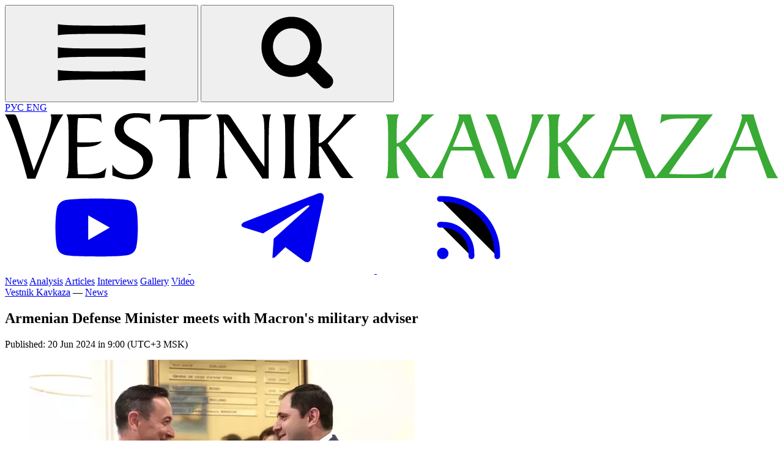

--- FILE ---
content_type: text/html; charset=UTF-8
request_url: https://en.vestikavkaza.ru/news/Armenian-Defense-Minister-meets-with-Macron-s-military-adviser.html
body_size: 8022
content:
<!doctype html>
<html class="scroll-smooth" lang="en">
<head>
    <meta charset="UTF-8">
    <meta name="viewport" content="width=device-width, initial-scale=1">
    <title>Armenian Defense Minister meets with Macron&#039;s military adviser | Vestnik Kavkaza | Vestnik Kavkaza</title>

    <link rel="icon" href="/favicons/favicon-32x32.png" sizes="32x32" type="image/png">
    <link rel="icon" href="/favicons/favicon-16x16.png" sizes="16x16" type="image/png">
    <link rel="apple-touch-icon" sizes="72x72" href="/favicons/apple-touch-icon-72x72.png">
    <link rel="apple-touch-icon" sizes="76x76" href="/favicons/apple-touch-icon-76x76.png">
    <link rel="apple-touch-icon" sizes="114x114" href="/favicons/apple-touch-icon-114x114.png">
    <link rel="apple-touch-icon" sizes="120x120" href="/favicons/apple-touch-icon-120x120.png">
    <link rel="apple-touch-icon" sizes="144x144" href="/favicons/apple-touch-icon-144x144.png">
    <link rel="apple-touch-icon" sizes="152x152" href="/favicons/apple-touch-icon-152x152.png">
    <link rel="apple-touch-icon" sizes="180x180" href="/favicons/apple-touch-icon-180x180.png">

    <link rel="manifest" href="/favicons/manifest.json">
    <link rel="yandex-tableau-widget" href="/manifest.json"/>
    <link rel="icon" href="/favicons/favicon2.png">

    <meta name="rights" content="Vestnik Kavkaza"/>
    <meta name="copyright" content="Vestnik Kavkaza"/>

    <meta name="robots" content="max-image-preview:large"/>

            <meta name="robots" content="index, follow"/>
    
    <style>
        [x-cloak] {
            display: none !important;
        }
    </style>

    <base href="https://en.vestikavkaza.ru/news/Armenian-Defense-Minister-meets-with-Macron-s-military-adviser.html" />
    <meta name="csrf-param" content="_csrf">
    <meta name="csrf-token" content="wAguoZfRLRFvZy39N_FtmrH8B2ShxYz4tL-G_UX53ypMHGouRiNVGnwCirTe-ui22e4jb_OWvvjRXHQIYg0KBQ==">

    <meta property="og:title" content="Armenian Defense Minister meets with Macron&#039;s military adviser">
<meta name="twitter:url" content="https://en.vestikavkaza.ru/news/Armenian-Defense-Minister-meets-with-Macron-s-military-adviser.html">
<meta property="og:url" content="https://en.vestikavkaza.ru/news/Armenian-Defense-Minister-meets-with-Macron-s-military-adviser.html">
<meta name="description" content="Armenia&amp;#39;s Minister of Defense Suren Papikyan held a meeting with the Military Adviser and Chief of the Military Staff to the President of France,&amp;nbsp;General Fabien Mandon on June 19.    The parties discussed the ongoing cooperation &amp;hellip;">
<meta name="author" content="Maria Petrova">
<meta name="twitter:image" content="https://en.vestikavkaza.ru/upload2/2024-06-20/17188641236673c8fb053d29.09481225.webp">
<meta property="og:image" content="https://en.vestikavkaza.ru/upload2/2024-06-20/17188641236673c8fb053d29.09481225.webp">
<meta property="og:type" content="article">
<meta name="twitter:card" content="summary_large_image">
<meta name="twitter:site" content="@en.vestikavkaza">
<meta name="twitter:url" content="@en.vestikavkaza">
<meta name="twitter:domain" content="en.vestikavkaza.ru">
<link href="https://en.vestikavkaza.ru/amp/168952" rel="amphtml">
<link href="https://en.vestikavkaza.ru/news/Armenian-Defense-Minister-meets-with-Macron-s-military-adviser.html" rel="canonical">
<link href="/assets/arg/main.css?v=1753532986" rel="stylesheet">
    <!-- Yandex.Metrika counter -->
    <script type="text/javascript">
        (function(m,e,t,r,i,k,a){
            m[i]=m[i]||function(){(m[i].a=m[i].a||[]).push(arguments)};
            m[i].l=1*new Date();
            for (var j = 0; j < document.scripts.length; j++) {if (document.scripts[j].src === r) { return; }}
            k=e.createElement(t),a=e.getElementsByTagName(t)[0],k.async=1,k.src=r,a.parentNode.insertBefore(k,a)
        })(window, document,'script','https://mc.yandex.ru/metrika/tag.js', 'ym');

        ym(14749042, 'init', {webvisor:true, clickmap:true, accurateTrackBounce:true, trackLinks:true});
    </script>
    <noscript><div><img src="https://mc.yandex.ru/watch/14749042" style="position:absolute; left:-9999px;" alt="" /></div></noscript>
    <!-- /Yandex.Metrika counter -->


</head>
<body id="top" class="is_admin" x-data="{ megaMenu:  false, atTop: false, searchMenu: false, atTop: false }"
      @scroll.window="atTop = (window.pageYOffset < 250) ? false: true"
      x-init="$watch('searchMenu', value => value && $nextTick(() => $refs.searchInput.focus()))">
<header>
    <div class="mx-auto container flex flex-wrap items-center justify-between px-6 py-4 gap-4">
        <div class="flex items-center gap-4">
            <button aria-label="Open menu" id="mega-menu-open"
                    class="hover:text-vk-green cursor-pointer"
                    @click="megaMenu = 1; document.body.style.position = 'fixed';">
                <svg class="w-9 h-9">
                    <use xlink:href="/icons/icons.svg#hamburger"></use>
                </svg>
            </button>
            <button aria-label="Find" @click="searchMenu = true"
                    class="hidden md:block hover:text-vk-green cursor-pointer">
                <svg class="w-9 h-9">
                    <use xlink:href="/icons/icons.svg#search"></use>
                </svg>
            </button>
            <div class="hidden md:block">
                <a href="https://vestikavkaza.ru/" aria-label="Открыть сайт на русском">
                    РУС
                </a>
                <a href="#" target="_blank" class="text-slate-500" aria-label="Open english version site">
                    ENG
                </a>
            </div>
        </div>
        <div class="max-w-[60%]">
            <a href="/" aria-label="Main Page">
                <img src="/VestnikKavkaza_logo_eng.svg" alt="Vestnik Kavkaza" class="h-8">
            </a>
        </div>
        <div class="social-icons">
            <a href="http://www.youtube.com/user/VestnikKavkaza/videos" aria-label="Open Yutube page" target="_blank">
                <svg>
                    <use xlink:href="/icons/icons.svg#youtube"></use>
                </svg>
            </a>
            <a href="https://t.me/vestnikkavkazanet" aria-label="Open Telegram" target="_blank">
                <svg>
                    <use xlink:href="/icons/icons.svg#telegram2"></use>
                </svg>
            </a>
            <a href="https://en.vestikavkaza.ru/rss.xml" aria-label="Open Rss" target="_blank">
                <svg>
                    <use xlink:href="/icons/icons.svg#rss"></use>
                </svg>
            </a>
        </div>
    </div>
    <div class="border-slate-300 border-t border-b mb-8">
        <div class="mx-auto container">
            <nav>
                <a href="/news">News</a>
                <a href="/analysis">Analysis</a>
                <a href="/articles">Articles</a>
                <a href="/interview">Interviews</a>
                <a href="/photogallery">Gallery</a>
                <a href="/video">Video</a>
            </nav>
        </div>

    </div>
</header>


    <!--item-->
    <main id="item-page" class="mx-auto container">
        <div class="mx-auto container lg-landscape:grid-cols-1 gap-16 px-6  xl:w-[80%]">
            <div id="item-container" class="flex flex-col lg:order-2 lg-landscape:grid-cols-auto_33 gap-16">
                

<article
    class="item"
    itemscope itemtype="http://schema.org/Article"
    data-id="168952"
    data-updated="Thu, 20 Jun 2024 06:20:21 GMT"
    data-editor="10"
    data-category="30">

    
    <nav>
        <a href="/">Vestnik Kavkaza</a>
        —
        <a href="/news">News</a>
    </nav>

    <h1 itemprop="headline">Armenian Defense Minister meets with Macron's military adviser</h1>

    <time datetime="2024-06-20T09:00">
        Published: 20 Jun 2024 in  9:00 (UTC+3 MSK)
    </time>

    
    <figure>
    <a href="https://en.vestikavkaza.ru/upload2/2024-06-20/17188641236673c8fb053d29.09481225.webp" class="glightbox"  >
        <img class="rounded w-full"
             src="https://en.vestikavkaza.ru/upload2/cbig/2024-06-20/17188641236673c8fb053d29.09481225.webp"
             alt="Armenian Defense Minister meets with Macron&#039;s military adviser"
             title="Armenian Defense Minister meets with Macron&#039;s military adviser"
             itemprop="image"/>
    </a>

            <figcaption>© Photo: the Armenian Defense Ministry's website</figcaption>
    </figure>
    
    <div id="article-content-168952" class="article-content" data-category="30">

        
        <p><em>&copy; Photo: the Armenian Defense Ministry&#39;s website</em></p>

<p>Armenia&#39;s Minister of Defense Suren Papikyan held a meeting with the Military Adviser and Chief of the Military Staff to the President of France,&nbsp;General Fabien Mandon on June 19.</p>

<p>The parties discussed the ongoing cooperation between Armenia and France in the defense sector, as well as the respective prospective programs, the <a href="https://en.vestikavkaza.ru/tags/Armenian%20Ministry%20of%20Defense" rel="index follow" target="_blank">Armenian Ministry of Defense</a>&#39;s press service reported.</p>

<blockquote>
<p>&quot;Also, the defense minister provided an update on the reforms within the Armenian Armed Forces and the level of assistance by France in this context,&quot; the statement reads.</p>
</blockquote>

<p>In addition, the sides addressed regional and international security issues.</p>

<p><img  alt="" src="https://vestikavkaza.ru/upload/2024-06-19/17187963986672c06e05d649.08486397.jpg"  class="inner_photo" /></p>

        
<div  class="read-in">
    <div></div>

    <div class="share"  x-data="{ open: false, isMobile: navigator.share !== undefined }">
        <button @click="isMobile ? navigator.share({ title: document.title, url: window.location.href }) : open = !open">
            <svg>
                <use xlink:href="/icons/icons.svg#share"></use>
            </svg>
            Share
        </button>
        <div x-show="open" @click.outside="open = false" x-cloak>
            <a href="https://api.whatsapp.com/send?text=Armenian Defense Minister meets with Macron&#039;s military adviser%20%7C%20https://en.vestikavkaza.ru/news/Armenian-Defense-Minister-meets-with-Macron-s-military-adviser.html">
                <svg>
                    <use xlink:href="/icons/icons.svg#share_w"></use>
                </svg>
                WhatsApp
            </a>
            <a href="https://t.me/share/url?url=https://en.vestikavkaza.ru/news/Armenian-Defense-Minister-meets-with-Macron-s-military-adviser.html&text=Armenian Defense Minister meets with Macron&#039;s military adviser">
                <svg>
                    <use xlink:href="/icons/icons.svg#share_t"></use>
                </svg>
                Telegram
            </a>
            <a href="#" @click.prevent="navigator.clipboard.writeText(window.location.href); open = false">
                <svg>
                    <use xlink:href="/icons/icons.svg#share_c"></use>
                </svg>
                Copy link
            </a>
        </div>
    </div>

</div>
    </div>

    
    <!--place 2 -->
    
    <!--place 3-->
    
    <!--emb-->
    
            <div class="text-slate-500 text-sm">2925 views</div>
    
    
    <ul class="tags">
    <li><a href="/news">News</a></li>
            <li><a href="/world">World</a></li>
                <li><a href="/armenia">Armenia</a></li>
                <li><a href="/politics">Politics</a></li>
                <li><a data-id="8343" href="/tags/Emmanuel Macron">Emmanuel Macron</a></li>
                <li><a data-id="6770" href="/tags/Armenia and France">Armenia and France</a></li>
                <li><a data-id="17403" href="/tags/Suren Papikyan">Suren Papikyan</a></li>
                <li><a data-id="375" href="/tags/France">France</a></li>
                <li><a data-id="3840" href="/tags/Armenian Ministry of Defense">Armenian Ministry of Defense</a></li>
        </ul>
    <div class="subscribe">
    <div class="subscribe__container">
                    <div class="subscribe__container">
                <a href="http://www.youtube.com/user/VestnikKavkaza/videos"
                   target="_blank" class="bg-red-600">
                    <svg width="50" height="50">
                        <use xlink:href="/icons/icons.svg#youtube"></use>
                    </svg>
                    <span>Subscribe to our YouTube channel</span>
                </a>
            </div>
                                            </div>
</div>
    <link href="https://en.vestikavkaza.ru/news/Armenian-Defense-Minister-meets-with-Macron-s-military-adviser.html" itemprop="url"></link>

</article>                <div class="aside-168952 item-aside">
                    <!--photo-->
                    <section class="aside__video">
    <h2><a href="/photogallery">Gallery</a></h2>
    <div class="aside__video__slider">
        <div class="aside__video__container">
            <article data-id="180031" >
    <figure>
        <a href="/photogallery/Winter-in-Moscow-Main-Christmas-Tree-New-Year-s-and-Hanukkah-2026-Best-photos-of-December.html">
            <img class="rounded md:rounded-none" src="https://en.vestikavkaza.ru/upload2/s400xfull/2026-01-13/176833253369669cf567eaa2.96042689.webp" width="400" height="225" alt="Winter in Moscow, Main Christmas Tree, New Year&amp;#039;s, and Hanukkah 2026: Best photos of December" title="Winter in Moscow, Main Christmas Tree, New Year&amp;#039;s, and Hanukkah 2026: Best photos of December" loading="lazy">        </a>
    </figure>
    <h3>
        <a href="">Winter in Moscow, Main Christmas Tree, New Year's, and Hanukkah 2026: Best photos of December</a>
    </h3>
</article><article data-id="179717" >
    <figure>
        <a href="/photogallery/Russia-s-main-national-Christmas-tree-lit-up-in-Kremlin.html">
            <img class="rounded md:rounded-none" src="https://en.vestikavkaza.ru/upload2/s400xfull/2025-12-25/1766687904694d84a08771d1.94073958.webp" width="400" height="225" alt="Russia&amp;#039;s main national Christmas tree lit up in Kremlin" title="Russia&amp;#039;s main national Christmas tree lit up in Kremlin" loading="lazy">        </a>
    </figure>
    <h3>
        <a href="">Russia's main national Christmas tree lit up in Kremlin</a>
    </h3>
</article><article data-id="179720" >
    <figure>
        <a href="/photogallery/Hanukkah-2025-in-Moscow-Record-breaking-number-of-candles-at-Russian-Jewish-Congress-Festival-on-Poklonnaya-Hill.html">
            <img class="rounded md:rounded-none" src="https://en.vestikavkaza.ru/upload2/s400xfull/2025-12-25/1766690812694d8ffc9cca60.30070607.webp" width="400" height="225" alt="Hanukkah 2025 in Moscow: Record-breaking number of candles at Russian Jewish Congress Festival on Poklonnaya Hill" title="Hanukkah 2025 in Moscow: Record-breaking number of candles at Russian Jewish Congress Festival on Poklonnaya Hill" loading="lazy">        </a>
    </figure>
    <h3>
        <a href="">Hanukkah 2025 in Moscow: Record-breaking number of candles at Russian Jewish Congress Festival on Poklonnaya Hill</a>
    </h3>
</article><article data-id="179214" >
    <figure>
        <a href="/photogallery/November-2025-in-photos-New-Year-at-GUM-the-City-of-Living-Stories-and-autumn-scenes.html">
            <img class="rounded md:rounded-none" src="https://en.vestikavkaza.ru/upload2/s400xfull/2025-12-02/1764706769692f49d1538777.83780174.webp" width="400" height="225" alt="November 2025 in photos: New Year at GUM, the &amp;quot;City of Living Stories,&amp;quot; and autumn scenes" title="November 2025 in photos: New Year at GUM, the &amp;quot;City of Living Stories,&amp;quot; and autumn scenes" loading="lazy">        </a>
    </figure>
    <h3>
        <a href="">November 2025 in photos: New Year at GUM, the "City of Living Stories," and autumn scenes</a>
    </h3>
</article><article data-id="179213" >
    <figure>
        <a href="/photogallery/New-Year-preparations-at-GUM-How-Russias-main-store-is-getting-ready-for-holiday.html">
            <img class="rounded md:rounded-none" src="https://en.vestikavkaza.ru/upload2/s400xfull/2025-12-02/1764704015692f3f0f73c437.91748117.webp" width="400" height="225" alt="New Year preparations at GUM: How Russia’s main store is getting ready for holiday" title="New Year preparations at GUM: How Russia’s main store is getting ready for holiday" loading="lazy">        </a>
    </figure>
    <h3>
        <a href="">New Year preparations at GUM: How Russia’s main store is getting ready for holiday</a>
    </h3>
</article><article data-id="178737" >
    <figure>
        <a href="/photogallery/City-of-Living-Stories-Museum-commemorating-1941-Parade-starts-on-Red-Square.html">
            <img class="rounded md:rounded-none" src="https://en.vestikavkaza.ru/upload2/s400xfull/2025-11-11/1762891681691397a1526b44.05389807.webp" width="400" height="225" alt="&amp;quot;City of Living Stories&amp;quot; Museum commemorating 1941 Parade starts on Red Square" title="&amp;quot;City of Living Stories&amp;quot; Museum commemorating 1941 Parade starts on Red Square" loading="lazy">        </a>
    </figure>
    <h3>
        <a href="">"City of Living Stories" Museum commemorating 1941 Parade starts on Red Square</a>
    </h3>
</article>        </div>
        <div class="embla__buttons">
            <div class="dots flex gap-4 justify-center"></div>
        </div>
    </div>

    <div class="more">
    <a href="/photogallery">
        <span>All galleries</span>
        <svg>
            <use xlink:href="/icons/icons.svg#chevron-right"></use>
        </svg>
    </a>
</div></section>                    <!--photo-->


                </div>
                <div class="col-span-2">
                                    </div>
                <!-- Заглушка -->
                <div id="loading-placeholder" class="opacity-0 transition-opacity duration-500 flex justify-center items-center h-20">
                    <span class="animate-spin border-4 border-gray-300 border-t-blue-500 rounded-full w-8 h-8"></span>
                </div>

            </div>
        </div>

        <template id="toc-template">
            <div class="toc">
                <h3>Table of contents</h3>
                <ul></ul>
            </div>
        </template>

        <template id="toc-item">
            <li><a href="#"></a></li>
        </template>
    </main>




<footer class="border-t mt-8">

    <div class="container mx-auto">

        <div class="flex justify-between py-4 px-6 gap-4 items-center flex-col md:flex-row">
            <a href="/" class="w-1/2 lg:w-1/3">
                <img class="w-full" height="50" width="570" src="/VestnikKavkaza_logo_eng.svg" alt="">
            </a>
            <div class="social-icons">
                <a href="http://www.youtube.com/user/VestnikKavkaza/videos" aria-label="Open Yutube page" target="_blank">
                    <svg>
                        <use xlink:href="/icons/icons.svg#youtube"></use>
                    </svg>
                </a>
                <a href="https://t.me/vestnikkavkazanet" aria-label="Open Telegram" target="_blank">
                    <svg>
                        <use xlink:href="/icons/icons.svg#telegram2"></use>
                    </svg>
                </a>
                <a href="https://en.vestikavkaza.ru/rss.xml" aria-label="Open Rss" target="_blank">
                    <svg>
                        <use xlink:href="/icons/icons.svg#rss"></use>
                    </svg>
                </a>
                <span class="flex justify-center items-center w-10 h-10 rounded-full border border-solid border-slate-300">+18</span>
            </div>
        </div>

        <div class="py-4 px-8">
            <p class="text-xs pb-4">The resource may contain contentsuitable only for adults ages 18 and up.</p>
        </div>

    </div>
</footer>

<div x-cloak id="mega-menu" :class="{ 'active': megaMenu }">

    <div class="container mx-auto">
        <div class="flex flex-wrap md:flex-nowrap justify-between py-4 px-6 items-center">
            <div class="flex items-center gap-4 lg:w-1/3">
                <div role="button" aria-label="Close menu" id="mega-menu-close"
                     @click="megaMenu=false; searchMenu=false; document.body.style.position = '';">
                    <svg class="w-9 h-9">
                        <use xlink:href="/icons/icons.svg#close"></use>
                    </svg>
                </div>
            </div>
            <a href="/" class="w-2/3 md:w-1/3">
                <img height="50" width="570" src="/VestnikKavkaza_logo_eng.svg" alt="">
            </a>
            <div class="social-icons flex gap-4 w-full md:w-auto justify-end lg:w-1/3">
                <a href="http://www.youtube.com/user/VestnikKavkaza/videos" aria-label="Open Yutube page" target="_blank">
                    <svg>
                        <use xlink:href="/icons/icons.svg#youtube"></use>
                    </svg>
                </a>
                <a href="https://t.me/vestnikkavkazanet" aria-label="Open Telegram" target="_blank">
                    <svg>
                        <use xlink:href="/icons/icons.svg#telegram2"></use>
                    </svg>
                </a>
                <a href="https://en.vestikavkaza.ru/rss.xml" aria-label="Open Rss" target="_blank">
                    <svg>
                        <use xlink:href="/icons/icons.svg#rss"></use>
                    </svg>
                </a>
            </div>
        </div>

        <!--search-->
        <div class="flex justify-center py-8">
            <form action="/search" x-ref="search_form" method="get" role="search"
                  class="form-search w-full md:w-1/2 px-3">
                <div class="relative">
                    <input autocomplete="off" type="search" name="s"
                           placeholder="" aria-describedby="search" value=""
                           class="bg-white text-sm p-2 py-3 w-full ring-1 ring-slate-900/10 shadow-sm rounded-full focus:outline-none focus:ring-2 focus:ring-green-500 caret-green-500">
                    <button type="submit"
                            class="absolute inset-y-1 right-1 rounded-full bg-green-600 px-6 pb-2 pt-2.5 text-xs font-medium uppercase leading-normal text-white shadow transition duration-150 ease-in-out hover:bg-green-900">
                        Find
                    </button>
                </div>
            </form>
        </div>
        <!--search-->


        <div class="text-base container mx-auto max-w-6xl">
                <div>
        <h2>Content</h2>
        <nav>
                            <a href="/news">
                    News                </a>
                            <a href="/analysis">
                    Analysis                </a>
                            <a href="/articles">
                    Articles                </a>
                            <a href="/interviews">
                    Interviews                </a>
                            <a href="/video">
                    Video                </a>
                            <a href="/photogallery">
                    Gallery                </a>
                    </nav>
    </div>

    <div>
        <h2>Topics</h2>
        <nav>
                            <a href="/politics">
                    Politics                </a>
                            <a href="/economy">
                    Economy                </a>
                            <a href="/society">
                    Society                </a>
                            <a href="/culture">
                    Culture                </a>
                            <a href="/sport">
                    Sport                </a>
                    </nav>
    </div>

    <div>
        <h2>Plots</h2>
        <nav>
                            <a href="/project/southcaucasus_after_war">
                    The South Caucasus After the War                </a>
                            <a href="/project/oil_and_gas">
                    Oil and Gas                </a>
                            <a href="/tag/637">
                    Crisis in Ukraine                </a>
                            <a href="/tags/protests%20in%20Georgia">
                    protests in Georgia                </a>
                            <a href="/Palestine-Israeli%20conflict">
                    Israeli-Palestinian conflict                </a>
                            <a href="/tags/Iranian%20nuclear%20program">
                    Iranian nuclear program                </a>
                            <a href="/tags/tourism%20in%20Caucasus">
                    tourism in Caucasus                </a>
                    </nav>
    </div>

    <div>
        <h2>Persons</h2>
        <nav>
                            <a href="/VladimirPutin">
                    Vladimir Putin                </a>
                            <a href="/tags/Donald%20Trump">
                    Donald Trump                </a>
                            <a href="/person/Xi_Jinping">
                    Xi Jinping                </a>
                            <a href="/tag/164">
                    Recep Tayyip Erdogan                </a>
                            <a href="/tag/28">
                    Ilham Aliyev                </a>
                            <a href="/tag/12008">
                    Nikol Pashinyan                </a>
                            <a href="/tags/Masoud%20Pezeshkian">
                    Masoud Pezeshkian                </a>
                            <a href="/tag/157">
                    Alexander Lukashenko                </a>
                            <a href="/tag/18446">
                    Vladimir Zelensky                </a>
                            <a href="/person/Mikheil_Saakashvili">
                    Mikheil Saakashvili                </a>
                    </nav>
    </div>

    <div>
        <h2>Countries</h2>
        <nav>
                            <a href="/russia">
                    Russia                </a>
                            <a href="/turkey">
                    Turkey                </a>
                            <a href="/iran">
                    Iran                </a>
                            <a href="/azerbaijan">
                    Azerbaijan                </a>
                            <a href="/armenia">
                    Armenia                </a>
                            <a href="/georgia">
                    Georgia                </a>
                            <a href="/tags/USA">
                    USA                </a>
                            <a href="/tag/767">
                    China                </a>
                            <a href="/tags/European Union">
                    European Union                </a>
                    </nav>
    </div>

        </div>
    </div>

</div>

<!-- Поисковое окно -->
<div
        id="search-panel"
        x-show="searchMenu"
        x-transition
        @click.self="searchMenu = false"
        x-cloak
>
    <div>
        <form action="/search" x-ref="search_form" method="get" role="search">
            <div class="relative">
                <input x-ref="searchInput" type="search" name="s" placeholder="" aria-describedby="search" value=""/>
                <button type="submit">Find</button>
            </div>
        </form>
        <button @click="searchMenu = false">✕</button>
    </div>
</div>




<!-- yndexinfo -->
<div
        x-data="{ yametricainfo: false }"
        x-init="yametricainfo = !document.cookie.includes('notification_shown=true')"
        x-show="yametricainfo"
        x-cloak
        class="yndexinfo">
    We use cookies and collect personal data through Yandex.Metrica in order to provide you with the best possible
    experience on our website.
    <button @click="yametricainfo = false; document.cookie = 'notification_shown=true; path=/; max-age=31536000'">
        ОК
    </button>
</div>
<script type="module" src="/assets/arg/main.js"></script>
<script type="text/javascript">const material_category = 30;
let currentNewsId = 168952;</script></body>
</html>


--- FILE ---
content_type: application/javascript; charset=utf-8
request_url: https://en.vestikavkaza.ru/assets/arg/utils.js
body_size: 1127
content:
let f=!1;async function h(c,o={}){var t;const n=(t=document.querySelector('meta[name="csrf-token"]'))==null?void 0:t.getAttribute("content"),s=new FormData;Object.entries(o).forEach(([e,l])=>{s.append(e,l)}),n&&s.append("_csrf",n);try{const e=await fetch(c,{method:"POST",body:s});if(!e.ok)throw new Error(`Network response was not ok: ${e.statusText}`);return await e.json()}catch(e){return console.error("Fetch error:",e),null}}function y(c,o){const n=document.createElement("canvas"),s=n.getContext("2d"),t=10;n.width=n.height=t;const e=new Image;e.crossOrigin="anonymous",e.src=c.src,e.onload=function(){s.drawImage(e,0,0,t,t);const l=s.getImageData(0,0,t,t).data;let i=0,r=0,a=0,d=0;for(let u=0;u<l.length;u+=4)i+=l[u],r+=l[u+1],a+=l[u+2],d++;i=Math.round(i/d),r=Math.round(r/d),a=Math.round(a/d);const g=.299*i+.587*r+.114*a;let m=.6;g>200?m=.4:g<60&&(m=.7),o(`rgba(${i}, ${r}, ${a}, ${m})`)},e.onerror=function(){o("rgba(63, 66, 120, 0.6)")}}function p(c,o){const n=document.getElementById(c);if(!n)return;new IntersectionObserver(t=>{t.forEach(e=>{e.isIntersecting&&!f&&(f=!0,o().finally(()=>{f=!1}))})},{rootMargin:"0px",threshold:.5}).observe(n)}function b(c){const o=document.getElementById(c);if(!o||!["12"].includes(o.dataset.category)||document.getElementById(c+"-toc")!==null)return;const n=o.querySelector(".lead");if(!n)return;const t=document.getElementById("toc-template").content.cloneNode(!0).querySelector(".toc"),e=t.querySelector("ul"),l=document.getElementById("toc-item").content.querySelector("li");t.id=c+"-toc";const i=o.querySelectorAll("h2, h3");i.forEach(r=>{r.id||(r.id=`heading-${Math.random().toString(36).substring(2,15)}`);const a=l.cloneNode(!0),d=a.querySelector("a");a.classList.add("level_"+r.nodeName),d.href=`#${r.id}`,d.textContent=r.textContent,e.appendChild(a)}),i.length>0&&n.insertAdjacentElement("afterend",t)}export{b as createTableOfContents,y as getDominantColor,p as initPlaceholder,h as loadData};
